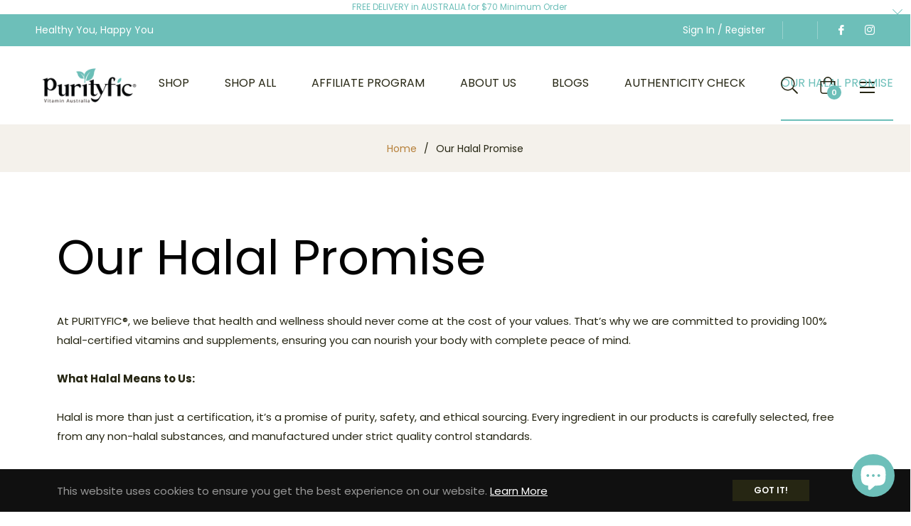

--- FILE ---
content_type: application/x-javascript
request_url: https://app.sealsubscriptions.com/shopify/public/status/shop/purity-vitamin.myshopify.com.js?1769357256
body_size: -289
content:
var sealsubscriptions_settings_updated='1767876613c';